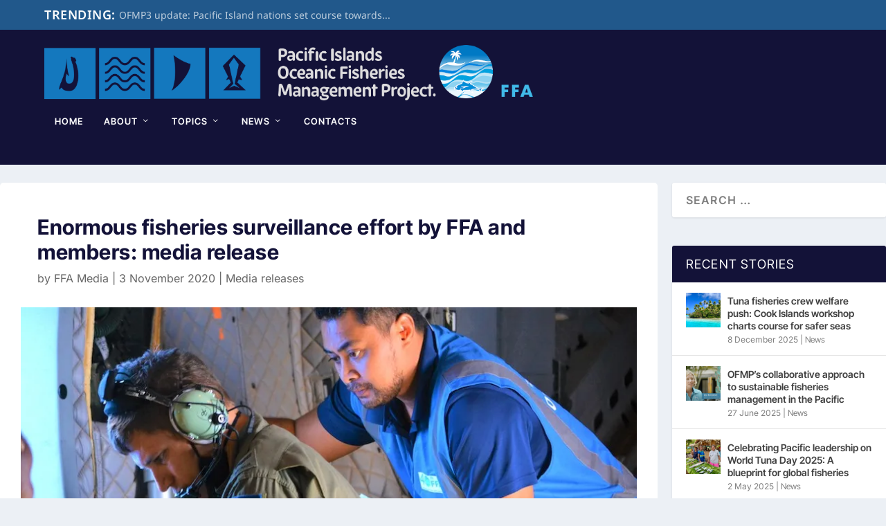

--- FILE ---
content_type: text/css
request_url: https://tunapacific.ffa.int/wp-content/et-cache/global/et-extra-customizer-global.min.css?ver=1765851022
body_size: 3117
content:
#main-content .container,.boxed_layout #page-container,.boxed_layout,.boxed_layout.et_fixed_nav .et-fixed-header #main-header{max-width:1440px}@media only screen and (min-width:1025px){.with_sidebar .et_pb_extra_column_sidebar{min-width:21%;max-width:21%;width:21%;flex-basis:21%}.with_sidebar .et_pb_extra_column_main{min-width:79%;max-width:79%;width:79%;flex-basis:79%}}.widget_et_recent_tweets .widget_list a,.widget_et_recent_tweets .et-extra-icon,.widget_et_recent_tweets .widget-footer .et-extra-social-icon,.widget_et_recent_tweets .widget-footer .et-extra-social-icon::before,.project-details .project-details-title,.et_filterable_portfolio .filterable_portfolio_filter a.current,.et_extra_layout .et_pb_extra_column_main .et_pb_column .module-head h1,.et_pb_extra_column .module-head h1,#portfolio_filter a.current,.woocommerce div.product div.summary .product_meta a,.woocommerce-page div.product div.summary .product_meta a,.et_pb_widget.woocommerce .product_list_widget li .amount,.et_pb_widget li a:hover,.et_pb_widget.woocommerce .product_list_widget li a:hover,.et_pb_widget.widget_et_recent_videos .widget_list .title:hover,.et_pb_widget.widget_et_recent_videos .widget_list .title.active,.woocommerce .woocommerce-info:before{color:#21588B}.single .score-bar,.widget_et_recent_reviews .review-breakdowns .score-bar,.et_pb_extra_module .posts-list article .post-thumbnail,.et_extra_other_module .posts-list article .post-thumbnail,.et_pb_widget .widget_list_portrait,.et_pb_widget .widget_list_thumbnail,.quote-format,.link-format,.audio-format .audio-wrapper,.paginated .pagination li.active,.score-bar,.review-summary-score-box,.post-footer .rating-stars #rating-stars img.star-on,.post-footer .rating-stars #rated-stars img.star-on,.author-box-module .author-box-avatar,.timeline-menu li.active a:before,.woocommerce div.product form.cart .button,.woocommerce div.product form.cart .button.disabled,.woocommerce div.product form.cart .button.disabled:hover,.woocommerce-page div.product form.cart .button,.woocommerce-page div.product form.cart .button.disabled,.woocommerce-page div.product form.cart .button.disabled:hover,.woocommerce div.product form.cart .read-more-button,.woocommerce-page div.product form.cart .read-more-button,.woocommerce div.product form.cart .post-nav .nav-links .button,.woocommerce-page div.product form.cart .post-nav .nav-links .button,.woocommerce .woocommerce-message,.woocommerce-page .woocommerce-message{background-color:#21588B}#et-menu>li>ul,#et-menu li>ul,#et-menu>li>ul>li>ul,.et-top-search-primary-menu-item .et-top-search,.et_pb_module,.module,.page article,.authors-page .page,#timeline-sticky-header,.et_extra_other_module,.woocommerce .woocommerce-info{border-color:#21588B}h1,h2,h3,h4,h5,h6,h1 a,h2 a,h3 a,h4 a,h5 a,h6 a{font-size:20px}body{font-size:16px}h1,h2,h3,h4,h5,h6,h1 a,h2 a,h3 a,h4 a,h5 a,h6 a{line-height:1.2em}body,p{line-height:1.3em}h1,h2,h3,h4,h5,h6,h1 a,h2 a,h3 a,h4 a,h5 a,h6 a{font-weight:bold;font-style:normal;text-transform:none;text-decoration:none}h1,h2,h3,h4,h5,h6,h1 a,h2 a,h3 a,h4 a,h5 a,h6 a{font-family:'Inter Tight',Helvetica,Arial,Lucida,sans-serif}body{font-family:'Inter',Helvetica,Arial,Lucida,sans-serif}a,a:visited,.post-content a,.et_pb_pagebuilder_layout .et_pb_blurb_container p a,.et_pb_pagebuilder_layout .et_pb_code a,.et_pb_pagebuilder_layout .et_pb_promo_description a,.et_pb_pagebuilder_layout .et_pb_newsletter_description a,.et_pb_pagebuilder_layout .et_pb_team_member_description>a,.et_pb_pagebuilder_layout .et_pb_pricing li a,.et_pb_pagebuilder_layout .et_pb_slide_content a,.et_pb_pagebuilder_layout .et_pb_tab a,.et_pb_pagebuilder_layout .et_pb_text a,.et_pb_pagebuilder_layout .et_pb_toggle_content a,.et_pb_pagebuilder_layout .et_pb_fullwidth_code a{color:#21588b}body{color:#131238}h1,h2,h3,h4,h5,h6,h1 a,h2 a,h3 a,h4 a,h5 a,h6 a{color:#131238}.archive h1,.search h1{color:#131238}#et-menu li a{font-size:13px}#et-menu li{letter-spacing:1px}#et-menu li{font-family:'Inter Tight',Helvetica,Arial,Lucida,sans-serif}#et-menu>li a,#et-menu>li.menu-item-has-children>a:after,#et-menu>li.mega-menu-featured>a:after,#et-extra-mobile-menu>li.mega-menu-featured>a:after{color:#ffffff}#main-header{background-color:#131238}#et-menu>li>ul,#et-menu li>ul,#et-menu>li>ul>li>ul,#et-mobile-navigation nav,.et-top-search-primary-menu-item .et-top-search{background-color:#131238}#et-menu li.mega-menu-featured>ul li.menu-item .recent-list .recent-post,#et-extra-mobile-menu li.mega-menu-featured>ul li.menu-item .recent-list .recent-post,#et-menu li.mega-menu>ul>li>a,#et-menu li.mega-menu>ul li:last-child a,#et-menu li>ul li a{border-color:rgba(255,255,255,0.4)}#et-menu li>ul li a,#et-menu li.mega-menu>ul>li>a,#et-menu .sub-menu li.mega-menu-featured>a:after,#et-menu .sub-menu li.menu-item-has-children>a:after,#et-extra-mobile-menu .sub-menu li.mega-menu-featured>a:after,#et-extra-mobile-menu li a,#et-menu li.mega-menu-featured>ul li .title,#et-extra-mobile-menu li.mega-menu-featured>ul li .title,#et-menu li.mega-menu-featured>ul li .featured-post h2,#et-extra-mobile-menu li.mega-menu-featured>ul li .featured-post h2,#et-menu li.mega-menu-featured>ul li .featured-post .post-meta a,#et-extra-mobile-menu li.mega-menu-featured>ul li .featured-post .post-meta a,#et-menu li.mega-menu-featured>ul li.menu-item .recent-list .recent-post .post-content .post-meta,#et-extra-mobile-menu li.mega-menu-featured>ul li.menu-item .recent-list .recent-post .post-content .post-meta,#et-menu li.mega-menu-featured>ul li.menu-item .recent-list .recent-post .post-content .post-meta a,#et-extra-mobile-menu li.mega-menu-featured>ul li.menu-item .recent-list .recent-post .post-content .post-meta a{color:#ffffff}#et-menu li>ul li a:hover,#et-extra-mobile-menu li>ul li a:hover,#et-menu li>ul li.current-menu-item a,#et-menu li>ul li.current_page_item a,#et-extra-mobile-menu li>ul li.current-menu-item a,#et-extra-mobile-menu li>ul li.current_page_item a,#et-menu li.mega-menu>ul>li>a:hover,#et-menu .sub-menu li.mega-menu-featured>a:hover:after,#et-menu .sub-menu li.menu-item-has-children>a:hover:after,#et-extra-mobile-menu .sub-menu li.mega-menu-featured>a:hover:after,#et-menu li.mega-menu-featured>ul li .featured-post .post-meta a:hover,#et-extra-mobile-menu li.mega-menu-featured>ul li .featured-post .post-meta a:hover,#et-menu li.mega-menu-featured>ul li.menu-item .recent-list .recent-post .post-content .post-meta a:hover,#et-extra-mobile-menu li.mega-menu-featured>ul li.menu-item .recent-list .recent-post .post-content .post-meta a:hover{color:rgba(255,255,255,0.8)}#et-secondary-menu li{font-size:13px}#et-secondary-menu li{font-family:'Noto Sans',Helvetica,Arial,Lucida,sans-serif}#top-header{background-color:#767a7c}#et-secondary-menu a,#et-secondary-menu li.menu-item-has-children>a:after{color:#131238}#et-secondary-menu li a:hover,#et-secondary-menu>li>a:hover:before,#et-secondary-menu li.menu-item-has-children>a:hover:after,#et-secondary-menu li.current-menu-item>a{color:rgba(255,255,255,0.7)}#et-secondary-menu>li>a:hover:before{text-shadow:10px 0 rgba(255,255,255,0.7),-10px 0 rgba(255,255,255,0.7)}#et-secondary-nav #et-secondary-menu{background-color:rgba(19,24,35,0.95)}#et-secondary-menu li>ul li a:hover,#et-secondary-menu li>ul li.menu-item-has-children>a:hover:after,#et-secondary-menu li>ul li.current-menu-item a,#et-secondary-menu li>ul li.current_page_item a{color:#0a75c2}#et-trending-label,.et-trending-post a{font-family:'Noto Sans',Helvetica,Arial,Lucida,sans-serif}header.header .et-trending-post a,header.header .et-trending-post a:visited{color:rgba(255,255,255,0.7)}#et-info .et-cart span,#et-info .et-top-search .et-search-field{font-family:'Noto Sans',Helvetica,Arial,Lucida,sans-serif}#footer,#footer li,#footer p,#footer a,#footer span,#footer .post-meta{font-size:13px}#footer,#footer li,#footer p,#footer a,#footer span,#footer .post-meta{line-height:1em}#footer,#footer li,#footer p,#footer a,#footer span,#footer .post-meta{font-weight:bold;font-style:normal;text-transform:none;text-decoration:none}#footer .et_pb_widget,#footer div,#footer .et_pb_widget p,#footer .et_pb_widget ins,#footer .et_pb_widget span,#footer .et_pb_widget strong,#footer .widget_list li .post-meta,#footer .et_pb_widget .recentcomments .post-title,#footer .et_pb_widget .recentcomments .comment-author-link,#footer .et_pb_widget .recentcomments .author,#footer .widget_calendar td,#footer .widget_et_recent_tweets .et-extra-icon:before{color:#ffffff}#footer h4,#footer .et_pb_widget h4.widgettitle{color:#ffffff}.et_pb_widget ul li .children a:before,.et_pb_widget .widget-list li .children a:before,.widget.woocommerce .product_list_widget li .children a:before{color:rgba(255,255,255,0.8)}#footer-bottom{background-color:#05050f}#footer-info,#footer-info a{color:rgba(255,255,255,0.7)}#footer-info a{font-size:14px}#footer-nav ul li a{color:#ffffff}#footer-nav ul li a:hover,#footer-nav ul li a:active{color:#21588b}#footer #footer-bottom #footer-nav ul.et-extra-social-icons .et-extra-icon:before{color:#ffffff}#page-container .button,#page-container button,#page-container button[type="submit"],#page-container input[type="submit"],#page-container input[type="reset"],#page-container input[type="button"],.read-more-button,.comment-body .comment_area .comment-content .reply-container .comment-reply-link,.widget_tag_cloud a,.widget_tag_cloud a:visited,.post-nav .nav-links .button,a.read-more-button,a.read-more-button:visited,#footer .widget_tag_cloud a,#footer .widget_tag_cloud a:visited,#footer a.read-more-button,#footer a.read-more-button:visited,#footer .button,#footer button,#footer button[type="submit"],#footer input[type="submit"],#footer input[type="reset"],#footer input[type="button"],.et_pb_button{font-size:12px}#page-container .button,#page-container button,#page-container button[type="submit"],#page-container input[type="submit"],#page-container input[type="reset"],#page-container input[type="button"],.read-more-button,.comment-body .comment_area .comment-content .reply-container .comment-reply-link,.widget_tag_cloud a,.widget_tag_cloud a:visited,.post-nav .nav-links .button,a.read-more-button,a.read-more-button:visited,#footer .widget_tag_cloud a,#footer .widget_tag_cloud a:visited,#footer a.read-more-button,#footer a.read-more-button:visited,#footer .button,#footer button,#footer button[type="submit"],#footer input[type="submit"],#footer input[type="reset"],#footer input[type="button"],.et_pb_button{color:#ffffff}#page-container .button,#page-container button,#page-container button[type="submit"],#page-container input[type="submit"],#page-container input[type="reset"],#page-container input[type="button"],.read-more-button,.comment-body .comment_area .comment-content .reply-container .comment-reply-link,.widget_tag_cloud a,.widget_tag_cloud a:visited,.post-nav .nav-links .button,a.read-more-button,a.read-more-button:visited,#footer .widget_tag_cloud a,#footer .widget_tag_cloud a:visited,#footer a.read-more-button,#footer a.read-more-button:visited,#footer .button,#footer button,#footer button[type="submit"],#footer input[type="submit"],#footer input[type="reset"],#footer input[type="button"],.et_pb_button{background-color:#131238}#page-container .button,#page-container button,#page-container button[type="submit"],#page-container input[type="submit"],#page-container input[type="reset"],#page-container input[type="button"],.read-more-button,.comment-body .comment_area .comment-content .reply-container .comment-reply-link,.widget_tag_cloud a,.widget_tag_cloud a:visited,.post-nav .nav-links .button,a.read-more-button,a.read-more-button:visited,#footer .widget_tag_cloud a,#footer .widget_tag_cloud a:visited,#footer a.read-more-button,#footer a.read-more-button:visited,#footer .button,#footer button,#footer button[type="submit"],#footer input[type="submit"],#footer input[type="reset"],#footer input[type="button"],.et_pb_button{border-color:rgba(255,255,255,0)}#page-container .button,#page-container button,#page-container button[type="submit"],#page-container input[type="submit"],#page-container input[type="reset"],#page-container input[type="button"],.read-more-button,.comment-body .comment_area .comment-content .reply-container .comment-reply-link,.widget_tag_cloud a,.widget_tag_cloud a:visited,.post-nav .nav-links .button,a.read-more-button,a.read-more-button:visited,#footer .widget_tag_cloud a,#footer .widget_tag_cloud a:visited,#footer a.read-more-button,#footer a.read-more-button:visited,#footer .button,#footer button,#footer button[type="submit"],#footer input[type="submit"],#footer input[type="reset"],#footer input[type="button"],.et_pb_button{letter-spacing:1px}#page-container .button,#page-container button,#page-container button[type="submit"],#page-container input[type="submit"],#page-container input[type="reset"],#page-container input[type="button"],.read-more-button,.comment-body .comment_area .comment-content .reply-container .comment-reply-link,.widget_tag_cloud a,.widget_tag_cloud a:visited,.post-nav .nav-links .button,a.read-more-button,a.read-more-button:visited,#footer .widget_tag_cloud a,#footer .widget_tag_cloud a:visited,#footer a.read-more-button,#footer a.read-more-button:visited,#footer .button,#footer button,#footer button[type="submit"],#footer input[type="submit"],#footer input[type="reset"],#footer input[type="button"],.et_pb_button{font-family:'Noto Sans',Helvetica,Arial,Lucida,sans-serif}#page-container .button:hover,#page-container button:hover,#page-container button[type="submit"]:hover,#page-container input[type="submit"]:hover,#page-container input[type="reset"]:hover,#page-container input[type="button"]:hover,.read-more-button:hover,.comment-body .comment_area .comment-content .reply-container .comment-reply-link:hover,.widget_tag_cloud a:hover,.widget_tag_cloud a:visited:hover,.post-nav .nav-links .button:hover,a.read-more-button:hover,a.read-more-button:visited:hover,#footer .widget_tag_cloud a:hover,#footer .widget_tag_cloud a:visited:hover,#footer a.read-more-button:hover,#footer a.read-more-button:visited:hover,#footer .button:hover,#footer button:hover,#footer button[type="submit"]:hover,#footer input[type="submit"]:hover,#footer input[type="reset"]:hover,#footer input[type="button"]:hover,.et_pb_button:hover{color:#ffffff}#page-container .button:hover,#page-container button:hover,#page-container button[type="submit"]:hover,#page-container input[type="submit"]:hover,#page-container input[type="reset"]:hover,#page-container input[type="button"]:hover,.read-more-button:hover,.comment-body .comment_area .comment-content .reply-container .comment-reply-link:hover,.widget_tag_cloud a:hover,.widget_tag_cloud a:visited:hover,.post-nav .nav-links .button:hover,a.read-more-button:hover,a.read-more-button:visited:hover,#footer .widget_tag_cloud a:hover,#footer .widget_tag_cloud a:visited:hover,#footer a.read-more-button:hover,#footer a.read-more-button:visited:hover,#footer .button:hover,#footer button:hover,#footer button[type="submit"]:hover,#footer input[type="submit"]:hover,#footer input[type="reset"]:hover,#footer input[type="button"]:hover,.et_pb_button:hover{background-color:#0a75c2}@media only screen and (min-width:768px){#main-header .logo{height:80.60000000000001px;margin:21.7px 0}.header.left-right #et-navigation>ul>li>a{padding-bottom:55.5px}}@media only screen and (min-width:768px){.et-fixed-header #main-header .logo{height:40.8px;margin:19.6px 0}.et-fixed-header .header.left-right #et-navigation>ul>li>a{padding-bottom:32px}}.container{max-width:1440px!important;width:90%!important}.et_fullwidth_secondary_nav #top-header .container{max-width:1440px!important;width:90%!important;padding-right:0px!important;padding-left:0px!important}#et-navigation>ul{margin-bottom:0em!important}#et-trending-button{display:none!important}.et_pb_text h1{font-size:clamp(1.875rem,calc(1.875rem + ((1vw - 0.48rem) * 0.8681)),2.5rem)!important;font-weight:600!important;line-height:1em!important}.et_pb_text h2{font-size:clamp(1.625rem,calc(1.625rem + ((1vw - 0.48rem) * 1.0417)),2.375rem)!important;font-weight:600!important;line-height:1em!important}.et_pb_text h3{font-size:clamp(1.625rem,calc(1.625rem + ((1vw - 0.48rem) * 1.0417)),2.375rem)!important;font-weight:600!important;line-height:1em!important}.et_pb_text h4{font-size:clamp(1.25rem,calc(1.25rem + ((1vw - 0.48rem) * 0.6944)),1.75rem)!important;font-weight:600!important;line-height:1em!important}.et_pb_text h5{font-size:clamp(1.375rem,calc(1.375rem + ((1vw - 0.48rem) * -0.3472)),1.125rem)!important;font-weight:600!important;line-height:1em!important}.et_pb_pagebuilder_layout .page .post-wrap h1{display:none!important}div#et_authors-4 ul li:nth-child(7),.et_pb_widget.widget_et_authors ul li:nth-child(7){display:none!important}div#et_authors-4 ul li:nth-child(10),.et_pb_widget.widget_et_authorsr ul li:nth-child(10){display:none!important}div#et_authors-4 ul li:nth-child(11),.et_pb_widget.widget_et_authors ul li:nth-child(11){display:none!important}div#et_authors-4 ul li:nth-child(14),.et_pb_widget.widget_et_authors ul li:nth-child(15){display:none!important}div#et_authors-4 ul li:nth-child(15),.et_pb_widget.widget_et_authors ul li:nth-child(15){display:none!important}.et_pb_widget .widget_list_author .title,.et_pb_sidebar_0_tb_body.et_pb_widget_area .et_pb_widget.widget_et_authors .title{font-family:'Inter Tight',Helvetica,Arial,Lucida,sans-serif;font-style:normal!important;font-size:14px!important;font-weight:600;color:#000000!important}.footer_columns_1_2__1_4__1_4{background:#131238!important}#footer .et_pb_widget .widget_list .title{font-size:16px!important;font-weight:400!important;font-style:uppercase!important;font-family:'Inter Tight',Helvetica,Arial,Lucida,sans-serif!important;letter-spacing:1px!important}#footer .et_pb_widget{padding-top:40px!important;margin-bottom:20px!important}.et_pb_widget .widget_list img{min-height:50px!important}.et_extra_other_module .posts-list article .post-thumbnail img,.et_pb_extra_module .posts-list article .post-thumbnail img{min-height:50px!important}.author-box-header,.related-posts-header{background:#131238!important}.author-box-header h3,.related-posts-header h3{color:white!important;font-style:normal!important;font-size:18px!important}.related-post .title a{font-size:16px!important;font-style:normal!important}.et_pb_sidebar_0_tb_body.et_pb_widget_area .widgettitle,.et_pb_extra_column_sidebar .et_pb_widget .widgettitle{background:#131238!important;font-weight:normal}.et_pb_widget a{font-weight:normal;font-family:'Inter Tight',Helvetica,Arial,Lucida,sans-serif;font-size:16px}.et_pb_widget.widget_tag_cloud a{text-transform:none;font-weight:normal;font-size:14px!important}#footer .et_pb_widget input[type="password"],#footer .et_pb_widget input[type="search"],#footer .et_pb_widget input[type="text"],#footer .et_pb_widget select,#footer .et_pb_widget textarea{background:#131238!important}.et_bloom .et_bloom_form_header img,.et_bloom .et_bloom_form_header .et_bloom_form_text{max-width:80%;padding:0px;display:block;clear:both}.et_bloom_form_container .et_bloom_form_content .et_bloom_custom_field_options_wrapper{display:none!important}.et_bloom_form_header{display:none}.et_bloom_form_container .et_bloom_form_content{padding-top:10px;padding-left:0px!important;padding-right:20px}#top-header{padding-top:5px!important;padding-bottom:5px!important}div#top-header{background:#21588B!important}#et-menu>li>ul,#et-menu li>ul,#et-menu>li>ul>li>ul,.et-top-search-primary-menu-item .et-top-search,.et_pb_module,.module,.page article,.authors-page .page,#timeline-sticky-header,.et_extra_other_module,.woocommerce .woocommerce-info{border-color:#21588B}#et-secondary-nav #et-secondary-menu{background-color:#21588B;border-radius:5px;text-transform:uppercase;font-size:14px}#et-info .et-top-search .et-search-submit{top:35%}.custom_caption{margin-left:60px;margin-right:30px;letter-spacing:.5px;line-height:1.7;font-size:14px;font-weight:normal;font-style:italic;text-transform:none;text-decoration:none;font-family:'Inter Tight',Helvetica,Arial,Lucida,sans-serif;color:#0a75c2}.blocks-gallery-grid,.wp-block-gallery{display:flex;flex-wrap:wrap;list-style-type:none;padding:0;margin:0;line-height:1.5;font-size:13px;font-weight:normal;font-style:italic;text-transform:none;text-decoration:none;font-family:'Inter Tight',Helvetica,Arial,Lucida,sans-serif;color:#0a75c2}.wp-caption{border:none;text-align:left;background-color:rgba(255,255,255,0.4);max-width:96%;padding:0px}.wp-caption p.wp-caption-text{margin-top:.5em;margin-bottom:.5em;line-height:1.5;font-size:13px;font-weight:normal;font-style:italic;text-transform:none;text-decoration:none;font-family:'Inter Tight',Helvetica,Arial,Lucida,sans-serif;color:#0a75c2}.post-module .posts-list article .post-content{padding-top:0}.post-module .posts-list article{display:flex;flex-direction:row;align-items:flex-start}.post-module .posts-list article .post-thumbnail{flex-grow:2;width:auto;max-width:50px}.post-module .posts-list article .post-content{flex-grow:1}.post-module .posts-list article .post-meta.vcard{padding-left:0}.archive h1{color:131238!important;font-size:20px!important;text-transform:uppercase!important}@media (min-width:768px) and (max-width:360px){.archive h1{font-size:18!important}}.myshow_captions_single a:hover{color:#ff0000!important}.post-nav .nav-links .nav-link-prev .title,.post-nav .nav-links .nav-link-next .title{color:rgb(225,225,225,0.8)!important;font-family:'Inter Tight',Helvetica,Arial,Lucida,sans-serif}blockquote{font-weight:normal;font-style:italic;text-color:black;font-size:16px}ol,ul{margin-bottom:1em}ol li,ul li{margin-bottom:0em}p{margin-bottom:1em}@media (max-width:768px){.et_pb_extra_column_sidebar{display:none!important}}@media (min-width:980px){.single-post h2{font-size:24px!important;line-height:1.5!important}.single-post h3{font-size:20px!important;line-height:1.3!important}.single-post h4{font-size:18px!important;line-height:1.3!important}.single-post h5{font-size:16px!important;line-height:1.3!important}.single-post h6{font-size:14px!important;line-height:1.3!important}}@media (min-width:768px) and (max-width:980px){.single-post h2{font-size:24px!important;line-height:1.5!important}.single-post h3{font-size:20px!important;line-height:1.3!important}.single-post h3{font-size:18px!important;line-height:1.3!important}.single-post h5{font-size:16px!important;line-height:1.3!important}.single-post h6{font-size:14px!important;line-height:1.3!important}}@media (min-width:360px) and (max-width:360px){.single-post h2{font-size:22px!important;line-height:1.5!important}.single-post h3{font-size:18px!important;line-height:1.3!important}.single-post h3{font-size:16px!important;line-height:1.3!important}.single-post h5{font-size:14px!important;line-height:1.3!important}.single-post h6{font-size:13px!important;line-height:1.3!important}}.single-post h2 a{font-size:inherit;font-weight:inherit;font-style:inherit}.single-post h3 a{font-size:inherit;font-weight:inherit;font-style:inherit}.single-post h4 a{font-size:inherit;font-weight:inherit;font-style:inherit}.single-post h5 a{font-size:inherit;font-weight:inherit;font-style:inherit}.single-post h6 a{font-size:inherit;font-weight:inherit;font-style:normal}.et_pb_blog_grid article.category-1-news .entry-title a{color:#131238!important}.et_pb_blog_grid article.category-2-media-releases .entry-title a{color:#21588B}.et_pb_blog_grid article.category-3-features .entry-title a{color:#21588b}.et_pb_blog_grid article.category-5-moana-voices .entry-title a{color:#767A7C}.et_pb_blog_grid article.category-4-opinion .entry-title a{color:#0a75c2}.et_pb_blog_grid article.category-6-tuna-picture .entry-title a{color:#087e8b}.et_pb_blog_grid article .entry-title a{font-size:22px}